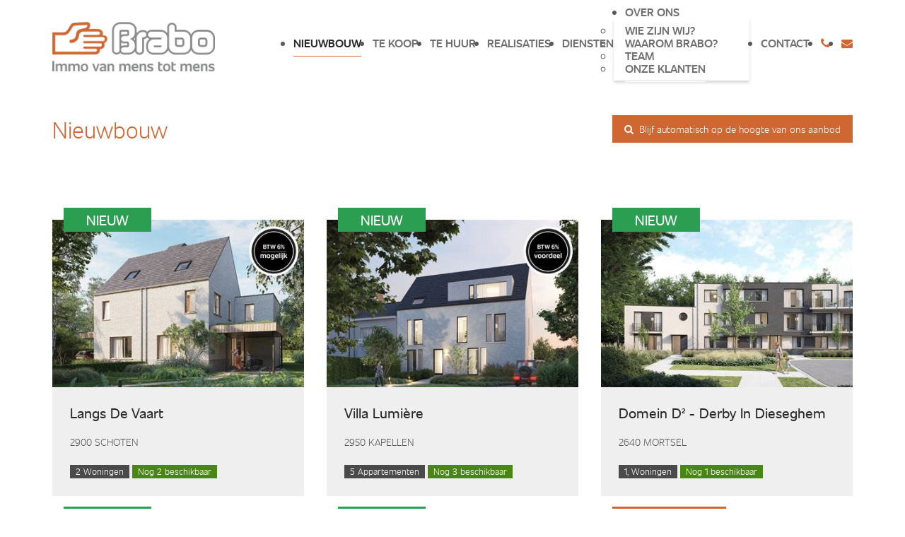

--- FILE ---
content_type: text/html; charset=utf-8
request_url: https://braboimmo.be/nl/nieuwbouw
body_size: 8501
content:

<!DOCTYPE html>
<html prefix="og: http://ogp.me/ns#" xmlns="http://www.w3.org/1999/xhtml" xml:lang="nl" lang="nl" >
<head>
<script>window.dataLayer = window.dataLayer || [];</script>
<!-- Google Tag Manager JS V.1.0.0 from Tools for Joomla -->
<script>(function(w,d,s,l,i){w[l]=w[l]||[];w[l].push({'gtm.start':
new Date().getTime(),event:'gtm.js'});var f=d.getElementsByTagName(s)[0],
j=d.createElement(s),dl=l!='dataLayer'?'&l='+l:'';j.async=true;j.src=
'//www.googletagmanager.com/gtm.js?id='+i+dl;f.parentNode.insertBefore(j,f);
})(window,document,'script','dataLayer','GTM-TNH62G2');</script>
<!-- End Google Tag Manager JS -->

  
  <link rel="apple-touch-icon" sizes="152x152" href="/favicons/apple-touch-icon.png">
<link rel="icon" type="image/png" sizes="32x32" href="/favicons/favicon-32x32.png">
<link rel="icon" type="image/png" sizes="16x16" href="/favicons/favicon-16x16.png">
<link rel="manifest" href="/favicons/site.webmanifest">
<link rel="mask-icon" href="/favicons/safari-pinned-tab.svg" color="#eb672b">
<link rel="shortcut icon" href="/favicons/favicon.ico">
<meta name="msapplication-TileColor" content="#eb672b">
<meta name="msapplication-config" content="/favicons/browserconfig.xml">
<meta name="theme-color" content="#eb672b">
  
  <link href='https://fonts.googleapis.com/css?family=Open+Sans:300,400,600' rel='stylesheet' type='text/css'>

  <!--[if IE 8]>
	
    <link rel="stylesheet" href="/templates/omnicasa/css/ie.css" />
  <![endif]-->

  <meta name="viewport" content="width=device-width, initial-scale=1.0"/>  


  <base href="https://braboimmo.be/nl/nieuwbouw" />
	<meta http-equiv="content-type" content="text/html; charset=utf-8" />
	<title>Nieuwbouw | Brabo Immo</title>
	<link href="/templates/omnicasa/favicon.ico" rel="shortcut icon" type="image/vnd.microsoft.icon" />
	<link href="/plugins/editors/jckeditor/typography/typography2.php" rel="stylesheet" type="text/css" media="null" attribs="[]" />
	<link href="https://cdnjs.cloudflare.com/ajax/libs/simple-line-icons/2.4.1/css/simple-line-icons.min.css" rel="stylesheet" type="text/css" />
	<link href="/components/com_k2/css/k2.css?v=2.8.0" rel="stylesheet" type="text/css" />
	<link href="https://braboimmo.be/components/com_properties/views/projectlist/css/style.css?v4" rel="stylesheet" type="text/css" />
	<link href="/plugins/system/slnotificationbar/assets/css/bar.css" rel="stylesheet" type="text/css" />
	<link href="/templates/omnicasa/css/bootstrap.css" rel="stylesheet" type="text/css" />
	<link href="/templates/omnicasa/css/fontawesome-icons.css" rel="stylesheet" type="text/css" />
	<link href="/templates/omnicasa/css/default.css" rel="stylesheet" type="text/css" />
	<link href="/templates/omnicasa/css/template.css" rel="stylesheet" type="text/css" />
	<link href="/templates/omnicasa/css/omnicasa.css?v10" rel="stylesheet" type="text/css" />
	<link href="/templates/omnicasa/css/responsive.css?v2" rel="stylesheet" type="text/css" />
	<link href="/templates/omnicasa/css/layout.css" rel="stylesheet" type="text/css" />
	<link href="https://braboimmo.be/modules/mod_superfish_menu/css/superfish.css" rel="stylesheet" type="text/css" />
	<style type="text/css">
.SLNotificationBar {
                    background-color: #eb672b ;
                    color:#ffffff ;
                    font-size: 12px;
                    }
                    .SLRibbon {
                     background:#eb672b ;
                    }.SLRibbon:hover {
                     background:#eb672b url(/plugins/system/slnotificationbar/assets/img/shine.png) ;
                    }.SLNotificationBar {
                        border-top:3px solid #FFF;
                        position:fixed;
	                    bottom:0;
	                    left:0;
	                    }
                        .SLRibbon {
                        position:fixed;
	                    bottom:0px;
	                    border-bottom:none;
                        }
                        .SLup{
                        bottom:-50px;
                        }
                        
	</style>
	<script src="/media/jui/js/jquery.min.js?b98d1986370039d93829ecf14f47fe1d" type="text/javascript"></script>
	<script src="/media/jui/js/jquery-noconflict.js?b98d1986370039d93829ecf14f47fe1d" type="text/javascript"></script>
	<script src="/media/jui/js/jquery-migrate.min.js?b98d1986370039d93829ecf14f47fe1d" type="text/javascript"></script>
	<script src="/media/k2/assets/js/k2.frontend.js?v=2.8.0&amp;sitepath=/" type="text/javascript"></script>
	<script src="/media/jui/js/bootstrap.min.js" type="text/javascript"></script>
	<script src="/templates/omnicasa/js/jquery.easing.1.3.js" type="text/javascript"></script>
	<script src="/templates/omnicasa/js/scripts.js" type="text/javascript"></script>
	<script src="/templates/omnicasa/js/ga_fbq_event.js" type="text/javascript"></script>
	<script src="https://braboimmo.be/modules/mod_superfish_menu/js/superfish.js?v1" type="text/javascript"></script>
	<script src="https://braboimmo.be/modules/mod_superfish_menu/js/jquery.mobilemenu.js" type="text/javascript"></script>
	<script src="https://braboimmo.be/modules/mod_superfish_menu/js/jquery.hoverIntent.js" type="text/javascript"></script>
	<script src="https://braboimmo.be/modules/mod_superfish_menu/js/sftouchscreen.js" type="text/javascript"></script>
	<script type="text/javascript">

                     var slcookie = SLgetCookie("slcookie");
                     if (slcookie == "") {
                        SLsetCookie('slcookie', 'open');
                     } 
                     function SLsetCookie(cname, cvalue) {
                        var d = new Date();
                        var exdays = 30;
                        d.setTime(d.getTime() + (exdays*24*60*60*1000));
                        var expires = "expires="+d.toUTCString();
                        document.cookie = cname + "=" + cvalue + "; " + expires+";path=/";
                    }
                    function SLgetCookie(cname) {
                        var name = cname + "=";
                        var ca = document.cookie.split(';');
                        for(var i = 0; i < ca.length; i++) {
                            var c = ca[i];
                            while (c.charAt(0) == ' ') {
                                c = c.substring(1);
                            }
                            if (c.indexOf(name) == 0) {
                                return c.substring(name.length, c.length);
                            }
                        }
                        return "";
                    }
                    jQuery(document).ready(function() {
                      jQuery('body').prepend('<div class=\"SLNotificationBar\"><span class=\"SLhelloinner\"><p class=\"SLtext\">Deze website maakt gebruik van cookies om uw surfervaring op deze website makkelijker te maken. <a href=\"/nl/cookie-policy\">Lees meer</a></p><p class=\"SLTrigger SLdownarrow\"><span class=\"SLCloseCross\">X</span></p></span></div>');
                        var getslcookie = SLgetCookie('slcookie');
                        if(getslcookie=='open'){
                            jQuery('.SLRibbon').delay(1000).fadeIn(400).addClass('SLup', 600);
                            jQuery('.SLNotificationBar').hide().delay(2500).slideDown(300);
                        }else{
                            jQuery('.SLNotificationBar').hide();
                            jQuery('.SLRibbon').delay(1000).fadeIn(400);
                        }
                        jQuery('.SLTrigger').click(function(){
                            jQuery('.SLRibbon').toggleClass('SLup', 300);
                            jQuery('.SLNotificationBar').slideToggle(400,'',function(){ 
                                var getslcookie = SLgetCookie('slcookie');
                                if(getslcookie=='open'){ 
                                    var setslcookie = 'close';
                                }else{
                                    var setslcookie = 'open';
                                }
                        SLsetCookie('slcookie', setslcookie);});
                        });
                    });jQuery.noConflict()
	</script>

    
    
  </head>

  <body class="com_properties view-projectlist task- itemid-201 body__">
<!-- Google Tag Manager iframe V.1.0.0 from Tools for Joomla -->
<noscript><iframe src='//www.googletagmanager.com/ns.html?id=GTM-TNH62G2'
height='0' width='0' style='display:none;visibility:hidden'></iframe></noscript>
<!-- End Google Tag Manager iframe -->

    <!-- Body -->
    <div id="wrapper">
      <div class="wrapper-inner">

        <!-- Top -->
        
        <!-- Header -->
        <div id="header-row">
          <div class="row-container">
            <div class="container-fluid">
              <header>
                <div class="row-fluid">
                  <!-- Logo -->
                  <div id="logo" class="span3">
                    <a href="/">
                      <img src="https://braboimmo.be/images/logo.png" alt="Brabo Immo" />
                    </a>
                  </div>
                                    <div class="moduletable navigation  span9">
<ul class="sf-menu ">

<li class="item-201 current active"><a href="/nl/nieuwbouw" >Nieuwbouw</a></li><li class="item-199"><a href="/nl/te-koop" >Te Koop</a></li><li class="item-194"><a href="/nl/te-huur" >Te Huur</a></li><li class="item-313"><a href="/nl/realisaties" >Realisaties</a></li><li class="item-173"><a href="/nl/diensten" >Diensten</a></li><li class="item-314 deeper parent"><a href="/nl/over-ons/wie-zijn-wij" >Over ons</a><ul><li class="item-315"><a href="/nl/over-ons/wie-zijn-wij" >Wie zijn wij?</a></li><li class="item-316"><a href="/nl/over-ons/waarom-brabo" >Waarom Brabo?</a></li><li class="item-317"><a href="/nl/over-ons/team" >Team</a></li><li class="item-318"><a href="/nl/over-ons/onze-klanten" >Onze klanten</a></li></ul></li><li class="item-202"><a href="/nl/contact" >Contact</a></li>	<li><a href="tel:+3232478906"><i class="icon icon-phone"></i></a></li>
	<li><a href="mailto:info@braboimmo.be"><i class="icon icon-envelope"></i></a></li>
</ul>
</div>
                </div>
                <div id="menubutton">
                <svg height="32px" id="Layer_1" style="enable-background:new 0 0 32 32;" version="1.1" viewBox="0 0 32 32" width="32px" xml:space="preserve" xmlns="http://www.w3.org/2000/svg" xmlns:xlink="http://www.w3.org/1999/xlink"><path d="M4,10h24c1.104,0,2-0.896,2-2s-0.896-2-2-2H4C2.896,6,2,6.896,2,8S2.896,10,4,10z M28,14H4c-1.104,0-2,0.896-2,2  s0.896,2,2,2h24c1.104,0,2-0.896,2-2S29.104,14,28,14z M28,22H4c-1.104,0-2,0.896-2,2s0.896,2,2,2h24c1.104,0,2-0.896,2-2  S29.104,22,28,22z"/></svg>
              </div>
              </header>
            </div>
          </div>
        </div>

        <!-- Navigation -->
        
        <!-- Showcase -->
        
        <!-- Feature -->
        

        <!-- Maintop -->
        
        <!-- Main Content row -->
        <div id="content-row">
          <div class="row-container">
            <div class="container-fluid">
              <div class="content-inner row-fluid">

                <!-- Left sidebar -->
                
              <div id="component" class="span12 ">
                <!-- Breadcrumbs -->
                
                <!-- Content-top -->
                
                <div id="system-message-container">
	</div>

                
<h1>Nieuwbouw</h1>

<div class="abovepropertylist">


<div class="mod-custom mod-custom__"  >
	<p><a class="btn btn-informed" href="/nl/hou-me-op-de-hoogte"><i class="icon icon-search"> </i> Blijf automatisch op de hoogte van ons aanbod</a>  </p></div>
</div>

<div id="ProjectListRegion">


	
<link rel="stylesheet" href="/javascripts/photoswipe/photoswipe.css"> 
<link rel="stylesheet" href="/javascripts/photoswipe/default-skin/default-skin.css"> 
<script src="/javascripts/photoswipe/photoswipe.min.js"></script> 
<script src="/javascripts/photoswipe/photoswipe-ui-default.min.js"></script> 


    <div class="projects-list">
                    <div class="list-project list-project-enabled" data-href=" /component/properties/?view=projectdetails&id=118" data-id="118">
                <div class="list-project-picture">
                    <img src="https://cdn.omnicasapictures.com/data.public/1633-20200910091919/0/017/E2639053918130079953_new118-0M.jpg?639053882130010000" />
                                            <div class="list-project-marquee list-project-marquee-1">
                            <span>Nieuw</span>
                        </div>
                                                                      
                    <div class="list-project-hover">
                                        </div>
              </div>
              <div class="list-project-info">
                <h3>
                                            <a class="list-project-link" href="/component/properties/?view=projectdetails&id=118">Langs de vaart</a>
                                        </h3>
                <p>2900 SCHOTEN</p>
                <div class="list-project-info-available">
                                            <span>2 Woningen</span> 
                                                <span>Nog 2 beschikbaar</span>
                        
                </div>
            </div>
        </div>
                    <div class="list-project list-project-enabled" data-href=" /component/properties/?view=projectdetails&id=117" data-id="117">
                <div class="list-project-picture">
                    <img src="https://cdn.omnicasapictures.com/data.public/1633-20200910091919/0/017/E1639005307297161694_new117-0M.jpg?639005271311570000" />
                                            <div class="list-project-marquee list-project-marquee-1">
                            <span>Nieuw</span>
                        </div>
                                                                      
                    <div class="list-project-hover">
                                        </div>
              </div>
              <div class="list-project-info">
                <h3>
                                            <a class="list-project-link" href="/component/properties/?view=projectdetails&id=117">Villa lumière</a>
                                        </h3>
                <p>2950 KAPELLEN</p>
                <div class="list-project-info-available">
                                            <span>5 Appartementen</span> 
                                                <span>Nog 3 beschikbaar</span>
                        
                </div>
            </div>
        </div>
                    <div class="list-project list-project-enabled" data-href=" /component/properties/?view=projectdetails&id=114" data-id="114">
                <div class="list-project-picture">
                    <img src="https://cdn.omnicasapictures.com/data.public/1633-20200910091919/0/015/E2638815437600743767_new114-0M.jpg?638815365600690000" />
                                            <div class="list-project-marquee list-project-marquee-1">
                            <span>Nieuw</span>
                        </div>
                                                                      
                    <div class="list-project-hover">
                                        </div>
              </div>
              <div class="list-project-info">
                <h3>
                                            <a class="list-project-link" href="/component/properties/?view=projectdetails&id=114">Domein d² - derby in dieseghem</a>
                                        </h3>
                <p>2640 MORTSEL</p>
                <div class="list-project-info-available">
                                            <span>1, Woningen</span> 
                                                <span>Nog 1 beschikbaar</span>
                        
                </div>
            </div>
        </div>
                    <div class="list-project list-project-enabled" data-href=" /component/properties/?view=projectdetails&id=113" data-id="113">
                <div class="list-project-picture">
                    <img src="https://cdn.omnicasapictures.com/data.public/1633-20200910091919/0/015/E3638772862109257334_new113-0M.jpg?638942154325560000" />
                                            <div class="list-project-marquee list-project-marquee-1">
                            <span>Nieuw</span>
                        </div>
                                                                      
                    <div class="list-project-hover">
                                        </div>
              </div>
              <div class="list-project-info">
                <h3>
                                            <a class="list-project-link" href="/component/properties/?view=projectdetails&id=113">Domein op hoop van zegen</a>
                                        </h3>
                <p>2930 BRASSCHAAT</p>
                <div class="list-project-info-available">
                                            <span>5 Woningen</span> 
                                                <span>Nog 1 beschikbaar</span>
                        
                </div>
            </div>
        </div>
                    <div class="list-project list-project-enabled" data-href=" /component/properties/?view=projectdetails&id=95" data-id="95">
                <div class="list-project-picture">
                    <img src="https://cdn.omnicasapictures.com/data.public/1633-20200910091919/0/011/E2638222594353892734_new95-0M.jpg?639053792775920000" />
                                            <div class="list-project-marquee list-project-marquee-1">
                            <span>Nieuw</span>
                        </div>
                                                                      
                    <div class="list-project-hover">
                                        </div>
              </div>
              <div class="list-project-info">
                <h3>
                                            <a class="list-project-link" href="/component/properties/?view=projectdetails&id=95">Residentie blflr</a>
                                        </h3>
                <p>2950 KAPELLEN</p>
                <div class="list-project-info-available">
                                            <span>15 Appartementen</span> 
                                                <span>Nog 1 beschikbaar</span>
                        
                </div>
            </div>
        </div>
                    <div class="list-project list-project-disabled" data-href=" " data-id="93">
                <div class="list-project-picture">
                    <img src="https://cdn.omnicasapictures.com/data.public/1633-20200910091919/0/010/E2638180220245897065_new93-0M.jpg?638723731156150000" />
                                            <div class="list-project-marquee list-project-marquee-6">
                            <span>Verkocht</span>
                        </div>
                                                                      
                    <div class="list-project-hover">
                                        </div>
              </div>
              <div class="list-project-info">
                <h3>
                                            Domein karaat il                                        </h3>
                <p>2560 NIJLEN</p>
                <div class="list-project-info-available">
                    
                </div>
            </div>
        </div>
                    <div class="list-project list-project-enabled" data-href=" /component/properties/?view=projectdetails&id=82" data-id="82">
                <div class="list-project-picture">
                    <img src="https://cdn.omnicasapictures.com/data.public/1633-20200910091919/0/009/E3638138691536240614_new82-0M.jpg?638945105820020000" />
                                            <div class="list-project-marquee list-project-marquee-19">
                            <span>Coming soon</span>
                        </div>
                                                                      
                    <div class="list-project-hover">
                                        </div>
              </div>
              <div class="list-project-info">
                <h3>
                                            <a class="list-project-link" href="/component/properties/?view=projectdetails&id=82">Project - b</a>
                                        </h3>
                <p>2560 NIJLEN</p>
                <div class="list-project-info-available">
                    
                </div>
            </div>
        </div>
                    <div class="list-project list-project-enabled" data-href=" /component/properties/?view=projectdetails&id=115" data-id="115">
                <div class="list-project-picture">
                    <img src="https://cdn.omnicasapictures.com/data.public/1633-20200910091919/0/015/E1638856679227365067_new115-0M.jpg?638856607227310000" />
                                            <div class="list-project-marquee list-project-marquee-19">
                            <span>Coming soon</span>
                        </div>
                                                                      
                    <div class="list-project-hover">
                                        </div>
              </div>
              <div class="list-project-info">
                <h3>
                                            <a class="list-project-link" href="/component/properties/?view=projectdetails&id=115">Woning - b</a>
                                        </h3>
                <p>2180 EKEREN</p>
                <div class="list-project-info-available">
                    
                </div>
            </div>
        </div>
                    <div class="list-project list-project-enabled" data-href=" /component/properties/?view=projectdetails&id=91" data-id="91">
                <div class="list-project-picture">
                    <img src="https://cdn.omnicasapictures.com/data.public/1633-20200910091919/0/009/E1638143990951631000_new91-0M.jpg?638573157865570000" />
                                            <div class="list-project-marquee list-project-marquee-19">
                            <span>Coming soon</span>
                        </div>
                                                                      
                    <div class="list-project-hover">
                                        </div>
              </div>
              <div class="list-project-info">
                <h3>
                                            <a class="list-project-link" href="/component/properties/?view=projectdetails&id=91">Project - r</a>
                                        </h3>
                <p>2880 BORNEM</p>
                <div class="list-project-info-available">
                    
                </div>
            </div>
        </div>
                    <div class="list-project list-project-disabled" data-href=" " data-id="85">
                <div class="list-project-picture">
                    <img src="https://cdn.omnicasapictures.com/data.public/1633-20200910091919/0/009/E3638138697849291071_new85-0M.jpg?638445567317830000" />
                                            <div class="list-project-marquee list-project-marquee-6">
                            <span>Verkocht</span>
                        </div>
                                                                      
                    <div class="list-project-hover">
                                        </div>
              </div>
              <div class="list-project-info">
                <h3>
                                            Woning - klein heiken 73                                        </h3>
                <p>2180 EKEREN</p>
                <div class="list-project-info-available">
                    
                </div>
            </div>
        </div>
                    <div class="list-project list-project-enabled" data-href=" /component/properties/?view=projectdetails&id=78" data-id="78">
                <div class="list-project-picture">
                    <img src="https://cdn.omnicasapictures.com/data.public/1633-20200910091919/0/007/E3637793257228241100_new78-0M.jpg?637793316270400000" />
                                            <div class="list-project-marquee list-project-marquee-19">
                            <span>Coming soon</span>
                        </div>
                                                                      
                    <div class="list-project-hover">
                                        </div>
              </div>
              <div class="list-project-info">
                <h3>
                                            <a class="list-project-link" href="/component/properties/?view=projectdetails&id=78">Project - d</a>
                                        </h3>
                <p>2230 HERSELT</p>
                <div class="list-project-info-available">
                    
                </div>
            </div>
        </div>
                    <div class="list-project list-project-disabled" data-href=" " data-id="80">
                <div class="list-project-picture">
                    <img src="https://cdn.omnicasapictures.com/data.public/1633-20200910091919/0/009/E1638113835312277035_new80-0M.jpg?638448104469280000" />
                                            <div class="list-project-marquee list-project-marquee-6">
                            <span>Verkocht</span>
                        </div>
                                                                      
                    <div class="list-project-hover">
                                        </div>
              </div>
              <div class="list-project-info">
                <h3>
                                            Residentie alfons jeurissen                                        </h3>
                <p>2180 EKEREN</p>
                <div class="list-project-info-available">
                    
                </div>
            </div>
        </div>
                    <div class="list-project list-project-disabled" data-href=" " data-id="65">
                <div class="list-project-picture">
                    <img src="https://cdn.omnicasapictures.com/data.public/1633-20200910091919/0/004/E1637556565355772025_new65-0M.jpg?638354789224610000" />
                                            <div class="list-project-marquee list-project-marquee-6">
                            <span>Verkocht</span>
                        </div>
                                                                      
                    <div class="list-project-hover">
                                        </div>
              </div>
              <div class="list-project-info">
                <h3>
                                            Woonerf domein karaat                                         </h3>
                <p>2560 NIJLEN</p>
                <div class="list-project-info-available">
                    
                </div>
            </div>
        </div>
                    <div class="list-project list-project-disabled" data-href=" " data-id="71">
                <div class="list-project-picture">
                    <img src="https://cdn.omnicasapictures.com/data.public/1633-20200910091919/0/005/E2637638445002010420_new71-0M.jpg?638077500779020000" />
                                            <div class="list-project-marquee list-project-marquee-6">
                            <span>Verkocht</span>
                        </div>
                                                                      
                    <div class="list-project-hover">
                                        </div>
              </div>
              <div class="list-project-info">
                <h3>
                                            Residentie de zavel                                        </h3>
                <p>2880 BORNEM</p>
                <div class="list-project-info-available">
                    
                </div>
            </div>
        </div>
                    <div class="list-project list-project-disabled" data-href=" " data-id="54">
                <div class="list-project-picture">
                    <img src="https://cdn.omnicasapictures.com/data.public/1633-20200910091919/0/002/E3637469106557587408_new54-0M.jpg?637469070557550000" />
                                            <div class="list-project-marquee list-project-marquee-6">
                            <span>Verkocht</span>
                        </div>
                                                                      
                    <div class="list-project-hover">
                                        </div>
              </div>
              <div class="list-project-info">
                <h3>
                                            Residentie de bron                                        </h3>
                <p>2880 BORNEM</p>
                <div class="list-project-info-available">
                    
                </div>
            </div>
        </div>
        
</div>
<!-- Root element of PhotoSwipe. Must have class pswp. -->
<div class="pswp" tabindex="-1" role="dialog" aria-hidden="true">

    <!-- Background of PhotoSwipe. 
       It's a separate element as animating opacity is faster than rgba(). -->
       <div class="pswp__bg"></div>

       <!-- Slides wrapper with overflow:hidden. -->
       <div class="pswp__scroll-wrap">

        <!-- Container that holds slides. 
            PhotoSwipe keeps only 3 of them in the DOM to save memory.
            Don't modify these 3 pswp__item elements, data is added later on. -->
            <div class="pswp__container">
                <div class="pswp__item"></div>
                <div class="pswp__item"></div>
                <div class="pswp__item"></div>
            </div>

            <!-- Default (PhotoSwipeUI_Default) interface on top of sliding area. Can be changed. -->
            <div class="pswp__ui pswp__ui--hidden">

                <div class="pswp__top-bar">

                    <!--  Controls are self-explanatory. Order can be changed. -->

                    <div class="pswp__counter"></div>

                    <button class="pswp__button pswp__button--close" title="Close (Esc)"></button>

                    <button class="pswp__button pswp__button--share" title="Share"></button>

                    <button class="pswp__button pswp__button--fs" title="Toggle fullscreen"></button>

                    <button class="pswp__button pswp__button--zoom" title="Zoom in/out"></button>

                    <!-- Preloader demo https://codepen.io/dimsemenov/pen/yyBWoR -->
                    <!-- element will get class pswp__preloader--active when preloader is running -->
                    <div class="pswp__preloader">
                        <div class="pswp__preloader__icn">
                          <div class="pswp__preloader__cut">
                            <div class="pswp__preloader__donut"></div>
                        </div>
                    </div>
                </div>
            </div>

            <div class="pswp__share-modal pswp__share-modal--hidden pswp__single-tap">
                <div class="pswp__share-tooltip"></div> 
            </div>

            <button class="pswp__button pswp__button--arrow--left" title="Previous (arrow left)">
            </button>

            <button class="pswp__button pswp__button--arrow--right" title="Next (arrow right)">
            </button>

            <div class="pswp__caption">
                <div class="pswp__caption__center"></div>
            </div>

        </div>

    </div>

</div>
<script type="text/javascript">
    jQuery(document).ready(function(){

        jQuery('.list-project-enabled').each(function(){
            var href = jQuery(this).data('href');
            jQuery(this).click(function(){
                window.location.href = href;
                return false;
            });
        }); 
        jQuery('.list-project-disabled').each(function(){
            jQuery(this).click(function(){
                initPhotoslider(jQuery(this).data('id'));
            });
        });
    });

    function initPhotoslider(id){
        // get images
        var items = [];
        jQuery.get('/component/properties?task=getimagesproject&id='+id,function(data){
            var arrData = jQuery.parseJSON(data);
            
            jQuery.each(arrData,function(index,value){
                
                var item = {};
                item.src = value.Url;
                item.w = value.Width;
                item.h = value.Height;
                items.push(item);
            });
            pswpElement = document.querySelectorAll('.pswp')[0];
            
            var options = {
                index: 0 
            };
            var gallery = new PhotoSwipe( pswpElement, PhotoSwipeUI_Default, items, options);
            gallery.init();
        });
        
    }
</script>
<div class="paging">    
    <div class="pages fright pagination"></div>     
    <div class="title fleft"></div>    
    <div class="clear"></div>
</div>    
</div>

<script>
	jQuery(document).ready( function () {

		// Google analytics
		OmniAnalytic.gaEvent('event', 'List projects', 'View content', '118, 117, 114, 113, 95, 93, 82, 115, 91, 85, 78, 80, 65, 71, 54');
		
		// Facebook pixel
		var optionsFbq = {
			content_name: 'List projects',
			content_ids: ['118','117','114','113','95','93','82','115','91','85','78','80','65','71','54'],
			content_type: 'Project'
		};
		OmniAnalytic.fbqEvent('ViewContent', optionsFbq);
	});
</script>

                <!-- Content-bottom -->
                              </div>

              <!-- Right sidebar -->
                        </div>
        </div>
      </div>
    </div>

    <!-- Mainbottom -->
    
    <!-- Bottom -->
          <div id="bottom-row">
      	<div id="bottom-row-in">
          <div class="row-container">
            <div class="container-fluid">
              <div id="bottom" class="row-fluid">
                <div class="moduletable market  span6"><h3 class="moduleTitle ">Brabo Immo. Van mens tot mens</h3>

<div class="mod-custom mod-custom__market"  >
	<p>Vastgoed kopen om zelf in te wonen of om in te investeren, dat doe je niet elke dag. <br /> Wij behandelen je correct en met respect en begeleiden je transparant doorheen een zorgeloos traject.</p>
<p>Duidelijk. Persoonlijk. Menselijk.</p></div>
</div><div class="moduletable whyus  span3"><h3 class="moduleTitle ">We zijn er voor je</h3>

<div class="mod-custom mod-custom__whyus"  >
	<p>Vlaamsekaai 90, 2000 Antwerpen<br /> <a href="tel:+3232478906">+32 (0)3/247.89.06</a><br /> <a href="mailto:info@braboimmo.be">info@braboimmo.be</a></p>
<p><a style="font-size: 2rem;" href="https://www.facebook.com/BRABO-NV-243357315860283" target="_blank" rel="noopener noreferrer"><i class="icon icon-facebook-square" style="color: #3b5998;"> </i></a><a style="font-size: 2rem;" href="https://www.instagram.com/brabo_projectontwikkeling_immo/?hl=nl" target="_blank" rel="noopener noreferrer"><i class="icon icon-instagram" style="background: radial-gradient(circle at 30% 107%, #fdf497 0%, #fdf497 5%, #fd5949 45%, #d6249f 60%, #285AEB 90%); -webkit-background-clip: text; background-clip: text; -webkit-text-fill-color: transparent;"> </i></a></p></div>
</div><div class="moduletable   span3"><h3 class="moduleTitle ">Altijd mee?</h3>

<div class="mod-custom mod-custom__"  >
	<p>Schrijf je in op onze nieuwsbrief.</p>
<form action="/nl/hou-me-op-de-hoogte" method="GET"><input name="email" type="email" placeholder="E-mailadres" /></form></div>
</div>
              </div>
            </div>
          </div>
        </div>
      </div>
        <div id="push"></div>
  </div>
</div>

<div id="footer-wrapper">
  <div class="footer-wrapper-inner">
    <!-- Footer -->
    
    <!-- Copyright -->
          <div id="copyright-row">
        <div class="row-container">
          <div class="container-fluid">
            <div id="copyright" class="row-fluid">
              <div class="moduletable   span6">

<div class="mod-custom mod-custom__"  >
	<p><a href="/nl/privacy-statement">Privacy</a> / <a href="/nl/cookie-policy">Cookiemeldingen</a></p></div>
</div><div class="moduletable   span6">

<div class="mod-custom mod-custom__"  >
	<p><a href="https://www.cib.be/" target="_blank" rel="noopener noreferrer"><img style="float: right;" src="/images/cib.png" /></a><a href="https://www.biv.be/" target="_blank" rel="noopener noreferrer"><img style="float: right; margin-right: 10px;" src="/images/services/ipi.png" /></a></p></div>
</div>

            </div>
          </div>
        </div>
      </div>
      </div>
</div>

  <div id="back-top">
    <a href="#"><span class="icon icon-arrow-circle-up"></span> </a>
  </div>






<script
  src="https://omnicasa-telemetry.vercel.app/telemetry/form-telemetry.v1.js"
  data-api-url="https://omnicasa-telemetry.vercel.app/api/events"
  data-api-key="UQwGF7HZDoeRE7pU0risbXd2AAuJoJTA"
  data-site-id="braboimmo.omnicasaweb.com"
  data-track-all-forms="true"
></script>
</body>
</html>


--- FILE ---
content_type: text/css
request_url: https://braboimmo.be/components/com_properties/views/projectlist/css/style.css?v4
body_size: 950
content:
.projects-list
{
	display: -webkit-box;      
	display: -moz-box;       
	display: -ms-flexbox;     
	display: -webkit-flex;   
	display: flex;  
	margin: 0 -1rem; 
	flex-wrap: wrap;
}

.projects-list > div
{
	width: 33.33%;
	padding: 0 1rem;
	margin-bottom: 2rem;
	box-sizing: border-box;
	display: -webkit-box;      
	display: -moz-box;       
	display: -ms-flexbox;     
	display: -webkit-flex;   
	flex-direction: column;
}


.list-project 
{
	cursor: pointer;
}

.list-project-picture
{
	width: 100%;
	position: relative;
}

.list-project-picture:after
{
	padding-top: 66.66%;
	content:'';
	display: block;
}

.list-project-hover
{
	opacity: 0;
	visibility: hidden;
	display: -webkit-box;      
	display: -moz-box;       
	display: -ms-flexbox;     
	display: -webkit-flex;   
	display: flex;  
	color: #5A5A5A;
	background-color: rgba(255,255,255,0.8);
	position: absolute;
	left: 0;
	bottom:0;
	right: 0;
	top: 0;
	justify-content: center;
	align-items: center;
	font-weight: 400;
}

.list-project-hover > span
{
	display: block;
	text-transform: uppercase;
	font-size: 1.25rem;
}

.list-project:hover .list-project-hover
{
	opacity: 1;
	visibility: visible;
	
}

.list-project-picture img
{
	position: absolute;
	left:0;
	top:0;
	width: 100%;
	height: 100%;
	object-fit: cover;
}

.list-project-picture .list-project-marquee
{
	position: absolute;
	left: 1rem;
	background-color: #d06733;
	font-weight: 400;
	font-size: 1.25rem;
	top: 0;
	-webkit-transform: translateY(-50%);
  -moz-transform:    translateY(-50%);
  -ms-transform:     translateY(-50%);
  -o-transform:      translateY(-50%);
  transform:         translateY(-50%);
  padding: 0.5rem 2rem;
  text-transform: uppercase;
  color: #fff;
  z-index: 2;
}

.list-project-picture .list-project-marquee-1
{
	background-color: #2C9E52;
}

.list-project-picture .list-project-marquee-19
{
	background-color: #00a6de;
}

.list-project-picture .list-project-price 
{
	position: absolute;
	left: 1rem;
	bottom: 0;
	background-color: #d06733;
	padding: 0.25rem 0.5rem;
	font-size: 0.8rem;
	color: #fff;
	z-index: 2;
	font-weight: 400;
}

.list-project-info
{
	background-color: #EFEFEF;
	padding: 25px;
	font-weight: 300;
	flex: 1;
}

.list-project-info h3 
{
	color: #5A5A5A;
	text-transform:capitalize ;
	font-weight: 400;
}

.list-project-info-available span
{
	background-color: #4A4A4A;
	color: #fff;
	font-size: 0.8rem;
	padding: 0.2rem 0.5rem;
	display: inline-block;
	margin-top: 0.5rem;
	line-height:0.8rem;
}

.list-project-info-available span:last-child
{
	background-color: #498615;
}

.list-project-link 
{
}

.projects-all-button 
{
	background-color: #d06733;
	color: #fff;
	font-size: 1.25rem;
	text-align: left;
	padding: 0.5rem 1rem;
	display: block;
	margin-top: 1rem;
	font-weight: 300;
}

.list-project-disabled .list-project-hover
{
	opacity: 1;
	visibility: visible;
	background-color: rgba(255,255,255,0.6);
}


--- FILE ---
content_type: text/css
request_url: https://braboimmo.be/plugins/system/slnotificationbar/assets/css/bar.css
body_size: 652
content:
/* =============================================================================
   SLNotificationBar Plugin Styles
   ========================================================================== */

   .SLNotificationBar {
    background:url(../img/shine.png) repeat-x;
    background-position:top;
    padding:5px 0px;
    margin: 0px;
    z-index: 1000;
    width: 100%;


}
.SLNotificationBar p.SLtext{margin: 0px;  width: 90%;max-width: 90%;}
.SLNotificationBar img {
    border: 0 none;
    vertical-align: middle;
}

.SLNotificationBar .SLhelloinner {
    display:block;
    width:100%;
    margin:0 auto;
}
.SLNotificationBar .SLtext {
    padding:7px 0;
    font-weight:900;
    text-align:center;
}

.SLNotificationBar .SLtext a {
    font-weight:500;
    color:#fff;
    cursor: pointer;
    text-decoration: underline;
}

.SLRibbon {
    padding:3px;
    display:none;
    border:3px solid #FFF;
    box-shadow:0 2px 5px #777;
    color:#FFF;
    right:40px;
    cursor:pointer;
    border-radius:0 0 3px 3px;
}

.SLdownarrow {
    position:absolute;
    right:55px;
    top:3px;
    line-height: 1.7em !important;
    margin: 8px 0px !important;
}
.SLdownarrow p {

}

.SLRibbon:hover {
    background:#DF5A02 url(../img/shine.png);
    cursor:pointer;
}

.SLarrow {
    cursor:pointer;
}

@media only screen and (max-width: 800px) {
    .SLdownarrow{right: 12px;}
    .SLRibbon{right: 12px;}

}

.SLCloseCross
{
    font-weight: 500;
    font-size: 16px;
    cursor: pointer;
}

--- FILE ---
content_type: text/css
request_url: https://braboimmo.be/templates/omnicasa/css/omnicasa.css?v10
body_size: 5193
content:
@font-face {
	font-family: unitext;
	src: url('../fonts/Unitext-Regular/font.woff') format('woff');
	font-weight: 400;
}
@font-face {
	font-family: unitext;
	src: url('../fonts/Unitext-Semibold/font.woff') format('woff');
	font-weight: 500;
}
@font-face {
	font-family: unitext;
	src: url('../fonts/Unitext-Light/font.woff') format('woff');
	font-weight: 300;
}

body 
{
	font-family: unitext;
	font-size: 14px;
	color: #5A5A5A;
	font-weight: 300;
}
h1, h2, h3, h4, h5, h6 {font-family: unitext, sans-serif;color: #5A5A5A;}

input, button, select, textarea
{
	font-family: unitext, sans-serif;
}

h1 
{
	color: #d06733;
	font-weight: 300;
	text-transform: none;
	margin-bottom: 2rem;
	padding:0;
	font-size: 2rem;
}



h2 {
	font-weight: 300;
	text-transform: none;
	margin: 2rem 0;
	line-height: 150%
}

h3 {
	font-weight: 400;
}

small, #content-row p small {
	font-size: 0.75rem;
	line-height: 125%;
}

/************************************* Header ***********************************/
#header-row {background: #FFF;height: auto;}

#header-row header > .row-fluid 
{
	display: -webkit-box;      /* OLD - iOS 6-, Safari 3.1-6 */
	display: -moz-box;         /* OLD - Firefox 19- (buggy but mostly works) */
	display: -ms-flexbox;      /* TWEENER - IE 10 */
	display: -webkit-flex;     /* NEW - Chrome */
	display: flex;             /* NEW, Spec - Opera 12.1, Firefox 20+ */
	align-items: center;
	justify-content: space-between;
}

#header-row header .navigation
{
	min-height: 0;
}

#header-row header .navigation .sf-menu
{
	display: -webkit-box;      /* OLD - iOS 6-, Safari 3.1-6 */
	display: -moz-box;         /* OLD - Firefox 19- (buggy but mostly works) */
	display: -ms-flexbox;      /* TWEENER - IE 10 */
	display: -webkit-flex;     /* NEW - Chrome */
	display: flex;             /* NEW, Spec - Opera 12.1, Firefox 20+ */
	align-items: center;
	justify-content: flex-end;
}

#header-row header .navigation .sf-menu li
{
	float: none;
	font-size: 16px;
	margin-left: 1rem;
	text-transform: uppercase;
	font-weight: 500;
	
	padding: 0.5rem 0;
	box-sizing: border-box;
}

#header-row header .navigation .sf-menu li a
{
	padding: 0.5rem 0;
	border-bottom: 1px solid #fff;
	color: #707070;
}

#header-row header .navigation ul > li:hover > a,
#header-row header .navigation ul > li.active > a
{
	border-bottom: 1px solid #d06733;
	color: #2a2a2a;
}

.navigation ul.sf-menu > li > a, .navigation ul.sf-menu > li > span{color: #707070;}

#header-row header .navigation .sub-menu,
#header-row header .navigation .sf-menu ul
{
	background-color: #fff;
	box-shadow: 0px 3px 4px #00000029;
	margin-left: -1rem;
}

#header-row header .navigation .sub-menu li
{
	display: inline-block;
	width: auto;

}

#header-row header .navigation .sf-menu li ul
{
	padding: 0.5rem 0;
	width: 12rem;
}

#header-row header .navigation .sf-menu li ul li
{
	padding: 0 1rem;
	margin-left: 0;

}

#header-row .row-container #logo 
{
	position: relative;
	height: 110px;
	padding: 20px 0;
}

#header-row .row-container #logo a {
	display: block;
	width: 100%;
	height: 100%;
}

#header-row .row-container #logo img
{
	height: 100%;
	width: auto;
}

#camera-slideshow
{
	height: calc(80vh - 100px) !important;
}

#bottom {

	border-top: 1px solid #EFEFEF;
	padding-top: 2rem;

}

#bottom h3 {
	font-weight: 300;
}

#bottom p {
	font-weight: 300;
	line-height: 150%;
}


/************************************* Footer ***********************************/
#copyright 
{
	margin-top: 2rem;
	padding-top: 2rem;
	padding-bottom: 2rem;
	border-top: 1px solid #EFEFEF;
}

#copyright
{
	line-height: 50px;
}

#copyright img
{
	height: 40px;
}

/************************************** Icons *************************************/
[class^="icon-"]{color: #d06733;}
a .icon, a.icon{color: #d06733;}
a.btn .icon, .btn a .icon{color:white;}
a .icon:hover, a.icon:hover{color: #A2A2A2;}

/**Contact page**/
.contact_details .icons-marker {color: #d06733;}
/**Property list**/
#PropertyListRegion .property-list .icons{}

/**************************************Buttons*********************************/
.btn,.btn-primary,.btn-info{
	background: #d06733;
}
.btn,.btn >a,.btn-primary,.btn-info{color: #FFF;}
.btn:hover, .btn-primary:hover, .btn-info:hover , .btn:hover >a, a.btn:hover .icon, .btn:hover a .icon{background: #d06733;color:#fff;}

/*********************************Property list**********************************/


/*********************************Pagination**********************************/
.pagination a{color:#5a5a5a;background: #EFEFEF;}
.pagination .disabled a, .pagination .disabled a:hover, .pagination a:hover{color: #FFF;background: #5A5A5A;}
.dropdown-menu li > a:hover, .dropdown-menu .active > a, .dropdown-menu li > a:hover {background: #d06733 !important;color: #fff !important;}
.sort .btn-group.open .btn.dropdown-toggle{	background: #d06733;}

/*********************************Owner login**********************************/
#OwnerLoginRegion #MenuPeriod, #OwnerLoginRegion #PropertyContainer {background: #fff;}
#OwnerLoginRegion #PropertyContainer .tab-container table th, #OwnerLoginRegion #PropertyContainer .block-stat .title{	background: #d06733;	color: white;}
#OwnerLoginRegion #MenuPeriod .period .time .anchor{background: #fff;}
#OwnerLoginRegion #MenuPeriod .period .time:hover .anchor, #OwnerLoginRegion #MenuPeriod .period .selected .anchor {background: #000;}
#OwnerLoginRegion #MenuPeriod .period .selected label, #OwnerLoginRegion #MenuPeriod .period .time:hover label {color: #000;}
#OwnerLoginRegion #PropertyContainer .tab-container table tr.row0 {	background: white;}
#OwnerLoginRegion #PropertyContainer .tab-container table tr.row1 {}
#OwnerLoginRegion #histories, #OwnerLoginRegion #MenuPeriod{background: #d06733;padding: 10px;}
#user .user-info .icon {color: #d06733;}
#graph{color: #d06733;}
.bar {fill: #d06733;}
/*********************************Camera caption**********************************/
#showcase-row .camera_caption > div p {	font-size: 25px;color: #d06733;}

/*********************************Blog**********************************/
.itemContainer h3 a, .tagItemHeader h3 a, .genericItemHeader h3 a{color: #d06733;}
#k2Container .componentheading {color: #d06733;}
.itemDateCreated, .tagItemDateCreated, .genericItemDateCreated{color: #d06733;}
#back a,.k2ReadMore{color: #d06733 !important; }

/*********************************Construction**********************************/

#ProjectRegion .group-container .group .caption,
#ProjectRegion .header,
#ProjectRegion #PriceList .constuctions li a:hover,
#ProjectRegion #PriceList .constuctions li a.active{
	color:#d06733;
}


/******************************** Property list ********************************/
@media (max-width: 550px) {
	#PropertyListRegion .property-list .property .pic.fixed, #PropertyListRegion .property-list .property .pic {height: 200px;}
	#PropertyListRegion .property-list {max-width: 300px;margin: auto;}
}

/******************************** Newest Object ********************************/
@media (max-width: 767px) {
	.properties-newest .span3.item {
		width: 48%;
		float: left;
		margin: 1%;
	}
	.properties-newest .item .item-img img {
		max-height: 200px;
	}
}

@media (max-width: 550px) {
	.properties-newest .box {
		max-width:300px;
		margin: auto;
	} 
	.properties-newest .moduleTitle  {
		text-align: center;
	}
	.properties-newest .span3.item {
		width:100%;
		float: none;
		margin: 0;
		margin-bottom: 45px;
	}
}

a.button-hide {
	display: none !important;
}

a[class^=addthis_] span {display: none !important;}

.page-category.page-category__services #system-readmore,
.page-category.page-category__services #system-readmore ~ *,
.page-item.page-item__services #system-readmore {
	display: none;
}


#copyright-row .row-container .mod-footer a {
	color: #FFFFFF;
}

#push, #footer-wrapper {
	height: 82px;
}

#wrapper {
	margin: 0 auto -82px;
}
#recaptcha .grecaptcha-badge {
	position: static !important;
}

#maintop > div 
{
	border-bottom: 1px solid #EFEFEF;
	padding-bottom: 2rem;
	margin-bottom: 2rem;
}
#maintop > div:last-child
{
	border-bottom: none;
}

.body__home #content-row
{
	display: none;
}

.abovepropertylist
{
	font-size: 1.25rem;
	margin-bottom: 2rem;
}

.projects-all-button 
{
	background-color: #d06733;
	color: #fff;
	font-size: 1.25rem;
	text-align: left;
	padding: 0.75rem 1rem;
	display: block;
	margin-top: 1rem;
	font-weight: 300;
	cursor: pointer;
}

.projects-all-button:hover
{
	color: #fff;
	background-color: #F07B45;
}

.view-detail .projects-all-button {
	text-align: center;
}

.projects-all-button img
{
	height: 0.8rem;
}

.flex-2
{
	display: -webkit-box;      /* OLD - iOS 6-, Safari 3.1-6 */
	display: -moz-box;         /* OLD - Firefox 19- (buggy but mostly works) */
	display: -ms-flexbox;      /* TWEENER - IE 10 */
	display: -webkit-flex;     /* NEW - Chrome */
	display: flex;             /* NEW, Spec - Opera 12.1, Firefox 20+ */
	justify-content: space-between;
	flex-wrap: wrap;
}

.flex-2 > div
{
	width: 48.5%;
}

.project-flex, .flex-3
{
	display: -webkit-box;      /* OLD - iOS 6-, Safari 3.1-6 */
	display: -moz-box;         /* OLD - Firefox 19- (buggy but mostly works) */
	display: -ms-flexbox;      /* TWEENER - IE 10 */
	display: -webkit-flex;     /* NEW - Chrome */
	display: flex;             /* NEW, Spec - Opera 12.1, Firefox 20+ */
	margin-top: 2rem;
	justify-content: space-between;
	align-items: center;
	background-color: #FAFAFA;
}

.flex-3
{
	flex-wrap: wrap;
}

.flex-3 > div
{
	width: 32%;
	margin-bottom: 1rem;
}

.project-flex > div:first-child
{
	width: 35%;
	align-self: stretch;
}

.project-flex > div:first-child img
{
	height: 100%;
	width: 100%;
	object-fit: cover;
}

.project-flex > div:nth-child(2)
{
	width: 60%;
	padding: 1rem 0;
}

.project-flex h3
{
	line-height: 150%;
}

.flex-proj-2
{
	display: -webkit-box;      /* OLD - iOS 6-, Safari 3.1-6 */
	display: -moz-box;         /* OLD - Firefox 19- (buggy but mostly works) */
	display: -ms-flexbox;      /* TWEENER - IE 10 */
	display: -webkit-flex;     /* NEW - Chrome */
	display: flex;             /* NEW, Spec - Opera 12.1, Firefox 20+ */
	margin-top: 2rem;
	justify-content: space-between;
	align-items: center;
	flex-wrap: wrap;
}

.flex-proj-2.flex-stretch
{
	align-items: stretch;
}

.flex-proj-2.flex-start
{
	align-items: flex-start;
}



.flex-proj-2 > div
{
	width: 47.5%;
}

@media (max-width: 767px)
{
	.project-flex
	{
		display: block;
		text-align: center;
	}

	.flex-proj-2
	{
		display: block;
	}

	.project-flex > div:first-child, .project-flex > div:nth-child(2), .flex-proj-2 > div
	{
		width: 100%;
		margin-bottom: 1rem;
	}

	.project-flex .desc
	{
		display: none;
	}

	.flex-3 > div
	{
		width: 100%;
		margin-bottom: 2rem;
	}

}

.project_banner 
{
	width: 100%;
	height: 200px;
	position: relative;
	margin-bottom: 25px;
}

.project_banner img
{
	height: 100%;
	width: 100%;
	object-fit: cover;
}


.project_banner:after
{
	content:'';
	display: block;
	position: absolute;
	left: 0;
	top: 0;
	right: 0;
	bottom: 0;
	z-index: 1;
	background: rgba(0,0,0,0.4);
}


.project_banner .proj-home__name
{
	position: absolute;
	left: 2rem;
	bottom: 2rem;
	z-index: 2;
	margin: 0;
}

.project_banner .proj-home__name h1
{
	color: #fff;
	font-weight: 300;
}

#proj-home p span,
#proj-home li span
{
	font-family: Arial, sans-serif !important;
	color: #808080 !important;
	line-height: 150%;
}


.swiper-slide:after {
	content: '';
	display: block;
	padding-top: 66.66%;
}

.swiper-slide img {
	position: absolute;
	max-height: 100%;
	max-width: 100%;
	top: 50%;
	left: 50%;
	-webkit-transform: translate(-50%,-50%);
	-moz-transform: translate(-50%,-50%);
	-ms-transform: translate(-50%,-50%);
	-o-transform: translate(-50%,-50%);
	transform: translate(-50%,-50%);
	width: 100%;
	height: 100%;
	object-fit: cover;
	object-position: center 70%;
}


.gallery-thumbs .swiper-slide-active {
	border: 1px solid #d06733;
	overflow: hidden;
}

.gallery-top, .gallery-thumbs {
	margin-bottom: 1rem;
}


.view-article .page-item
{
	display: -webkit-box;      /* OLD - iOS 6-, Safari 3.1-6 */
	display: -moz-box;         /* OLD - Firefox 19- (buggy but mostly works) */
	display: -ms-flexbox;      /* TWEENER - IE 10 */
	display: -webkit-flex;     /* NEW - Chrome */
	display: flex;             /* NEW, Spec - Opera 12.1, Firefox 20+ */
	align-items: flex-start;
	justify-content: space-between;
	flex-wrap: wrap;
	flex-direction: row-reverse;
}

.view-article .page-item .item_header {
	width: 100%;
	border-bottom: 1px solid #efefef;
	margin-bottom: 2rem;
}

.view-article .page-item .item_img {
	width: 40%;
	float: none;
	margin: 0;
}

.view-article .page-item .item_fulltext {
	width: 58%;
	font-size: 1.15rem;
}

.view-article .page-item .item_fulltext h2
{
	margin-top: 1rem;
	margin-bottom: 1rem;
	font-size: 1.75rem;
}

.itemid-317.view-article .page-item
{
	display: block;
}

.itemid-317.view-article .page-item .item_img,
.itemid-317.view-article .page-item .item_fulltext
{
	width: 100%;
}

.testimonials-items
{

}

.testimonials-items > div 
{
	padding: 2rem;
	margin-bottom: 2rem;
}

.testimonials-items > div:nth-child(odd)
{
	padding-left: 25%;
}

.testimonials-items > div:nth-child(even)
{
	padding-right: 25%;
	background-color: #EFEFEF;
}

.testimonials-items > div > div:first-child
{
	font-size: 1.15rem;
}

.view-site_contact #maintop
{
	border-bottom: 1px solid #efefef;
	margin-bottom: 2rem;
}

.view-site_contact #maintop > div
{
	padding-bottom: 0;
	padding-top: 2rem;
}

.view-site_contact #content-row
{
	padding-top: 0;
}

.view-site_contact h2
{
	margin-top: 0;
	margin-bottom: 1rem;
}

#aside-left
{
	background-color: #efefef;
	padding: 1rem;
}

#recaptcha
{
	position: fixed;
	right: -235px;
	bottom: 2rem;
}


textarea, input[type="text"], input[type="password"], input[type="datetime"], input[type="datetime-local"], input[type="date"], input[type="month"], input[type="time"], input[type="week"], input[type="number"], input[type="email"], input[type="url"], input[type="search"], input[type="tel"], input[type="color"], .uneditable-input
{
	border: none;
	box-shadow: none;
	border-radius: 0;
	border-bottom: 1px solid #efefef;
}

select
{
	border: none;
	border-radius: 0;
	border-bottom: 1px solid #efefef;
}

textarea 
{
	border-bottom: none;
	background-image: -webkit-linear-gradient(left,#fff,transparent 0),-webkit-linear-gradient(right,#fff,transparent 0),-webkit-repeating-linear-gradient(#fff,#fff 32px,#efefef 0,#efefef 33px,#fff 0);
	background-image: linear-gradient(90deg,#fff 0,transparent 0),linear-gradient(270deg,#fff 0,transparent 0),repeating-linear-gradient(#fff,#fff 32px,#efefef 0,#efefef 33px,#fff 0)
}

#proj-makelaar
{
	max-width: 500px;
	margin-left: auto;
	margin-right: auto;
}


#proj-makelaar > div:first-child
{
	margin-bottom: 50px;
	border-radius: 50%;
	overflow: hidden;
	max-width: 200px;
	margin-left: auto;
	margin-right: auto;
}

#proj-makelaar > div:nth-child(2)
{
	flex: 1;
}

#proj-makelaar > div:nth-child(2) ul
{
	list-style: none;
	text-align: center;
	margin-left: 0;
	padding-left: 0;
}

#proj-makelaar > div:nth-child(2) a 
{
	color: #808080;
}

#PropertyRegion .group-container .group .content.flex
{
	display: -webkit-box;      /* OLD - iOS 6-, Safari 3.1-6 */
	display: -moz-box;         /* OLD - Firefox 19- (buggy but mostly works) */
	display: -ms-flexbox;      /* TWEENER - IE 10 */
	display: -webkit-flex;     /* NEW - Chrome */
	display: flex;             /* NEW, Spec - Opera 12.1, Firefox 20+ */
	align-items: flex-end;
	justify-content: space-between;
}

#PropertyRegion .group-container .group .content.flex > div:first-child
{
	width: 40%;
}


#PropertyRegion .group-container .group .content.flex > div:nth-child(2)
{
	width: 55%;
}

#PropertyRegion .group-container .group .content.flex > div:nth-child(2) ul,
#PropertyRegion .group-container .group .content.flex > div:nth-child(2) ul li
{
	padding: 0;
	margin: 0;
	list-style-type: none;
	line-height: 150%;
}

.page-category__services .items-row
{
	display: -webkit-box;      /* OLD - iOS 6-, Safari 3.1-6 */
	display: -moz-box;         /* OLD - Firefox 19- (buggy but mostly works) */
	display: -ms-flexbox;      /* TWEENER - IE 10 */
	display: -webkit-flex;     /* NEW - Chrome */
	display: flex;             /* NEW, Spec - Opera 12.1, Firefox 20+ */
	justify-content: space-between;
	flex-wrap: wrap;
}

.page-category__services .items-row > div
{
	background-color: #efefef;
}

.page-category__services h2
{
	font-size: 1.5rem;
}

@media (max-width: 550px)
{
	.flex-2 > div
	{
		width: 100%;
		margin-bottom: 1rem;
	}
}

.SLNotificationBar
{
	background: #d06733 !important;
}

.site-contact-desc
{
	font-size: 16px;
}

form, form label
{
	font-size: 16px;
}

.row-item-with-link
{
	cursor: pointer
}

#PropertyRegion .descriptionproperty p > span, #PropertyRegion .descriptionproject p > span
{
	font-family: unitext, sans-serif !important;
	color: #5A5A5A !important;
}

/* TEAM */

.team
{
	display: -webkit-box;      /* OLD - iOS 6-, Safari 3.1-6 */
	display: -moz-box;         /* OLD - Firefox 19- (buggy but mostly works) */
	display: -ms-flexbox;      /* TWEENER - IE 10 */
	display: -webkit-flex;     /* NEW - Chrome */
	display: flex;             /* NEW, Spec - Opera 12.1, Firefox 20+ */
	flex-wrap: wrap;
	margin: 0 -1rem;
	justify-content: center;
}

.team > div
{
	width: 25%;
	padding: 0 1rem;
	box-sizing: border-box;
	margin-bottom: 1rem;
	text-align: center;
}

.teamuser_img
{
	position: relative;
	margin-bottom: 1rem;
}

.teamuser_img img
{
	position: absolute;
	top:0;
	left: 0;
	width: 100%;
	height: 100%;
	object-fit: cover;
}

.teamuser_img:after
{
	content:'';
	display: block;
	padding-top: 150%;
	
}

@media (max-width: 1280px) {
	.team > div
	{
	}
}

@media (max-width: 768px) {
	.team > div
	{
		width: 50%;
	}
}

.itemid-313 .list-project-disabled .list-project-hover
{
	display: none;
}

.flex-buttons
{
	display: -webkit-box;      /* OLD - iOS 6-, Safari 3.1-6 */
	display: -moz-box;         /* OLD - Firefox 19- (buggy but mostly works) */
	display: -ms-flexbox;      /* TWEENER - IE 10 */
	display: -webkit-flex;     /* NEW - Chrome */
	display: flex;             /* NEW, Spec - Opera 12.1, Firefox 20+ */
	flex-wrap: wrap;
	margin-bottom: 1rem;
	justify-content: space-between;
	margin-left: -0.5rem;
	margin-right: -0.5rem;
}

.flex-buttons a
{
	font-size: 1.25rem;
	display: block;
	flex: 1;
	text-align: center;
	margin-left: 0.5rem;
	margin-right: 0.5rem;
}

.view-projectdetails #ProjectRegion > #Pictures .picswiper .swiper-container.gallery-top
{
	height: calc(100vh - 400px);
}

.view-projectdetails #ProjectRegion > #Pictures .picswiper .swiper-container.gallery-top .swiper-slide
{
	height: 100%;
}

.view-projectdetails #ProjectRegion > #Pictures .picswiper .swiper-container.gallery-top .swiper-slide img
{
	object-fit: contain;
	position: relative;
	top: 0;
	left: 0;
	-webkit-transform: translate(0,0);
	-moz-transform: translate(0,0);
	-ms-transform: translate(0,0);
	-o-transform: translate(0,0);
	transform: translate(0,0);
}

.view-projectdetails #ProjectRegion > #Pictures .picswiper .swiper-container.gallery-top .swiper-slide:after
{
	display: none;
}

.view-projectdetails #ProjectRegion > #Pictures .picswiper .swiper-container.gallery-top .swiper-button-next
{
	background-image: url("data:image/svg+xml;charset=utf-8,%3Csvg%20xmlns%3D'http%3A%2F%2Fwww.w3.org%2F2000%2Fsvg'%20viewBox%3D'0%200%2027%2044'%3E%3Cpath%20d%3D'M27%2C22L27%2C22L5%2C44l-2.1-2.1L22.8%2C22L2.9%2C2.1L5%2C0L27%2C22L27%2C22z'%20fill%3D'%23d06733'%2F%3E%3C%2Fsvg%3E")
}

.view-projectdetails #ProjectRegion > #Pictures .picswiper .swiper-container.gallery-top .swiper-button-prev
{
	background-image: url("data:image/svg+xml;charset=utf-8,%3Csvg%20xmlns%3D'http%3A%2F%2Fwww.w3.org%2F2000%2Fsvg'%20viewBox%3D'0%200%2027%2044'%3E%3Cpath%20d%3D'M0%2C22L22%2C0l2.1%2C2.1L4.2%2C22l19.9%2C19.9L22%2C44L0%2C22L0%2C22L0%2C22z'%20fill%3D'%23d06733'%2F%3E%3C%2Fsvg%3E")
}

.list-property-vtour,
.swiper-virtualtour
{
	position: absolute;
	right: 10px;
	bottom: 10px;
	width: 40px;
	height: 40px;
	padding: 10px;
	border-radius: 50%;
	background-color: #d06733;
	z-index: 1;
}

.list-property-vtour img,
.swiper-virtualtour img
{
	width: 90%;
	height: 90%;
	margin-left: 10%;
	margin-top: 10%;
	object-fit: contain;
	object-position: center;
}

.swiper-virtualtour
{
	width: 60px;
	height: 60px;
}

.swiper-virtualtour a
{
	display: block;
	width: 100%;
	height: 100%;
}

.swiper-virtualtour img
{
	margin-left: 5%;
	margin-top: 10%;
}

.abovepropertylist
{
	position: relative;
}

.btn-informed
{
	position: absolute;
	right: 0;
	top: -4.5rem;
}

@media (max-width: 768px) 
{
	.btn-informed
	{
		position: relative;
		right: auto;
		top: auto;
		margin-bottom: 2rem;
	}
}

--- FILE ---
content_type: text/css
request_url: https://braboimmo.be/templates/omnicasa/css/responsive.css?v2
body_size: 2476
content:
.clearfix {
  *zoom: 1;
}
.clearfix:before,
.clearfix:after {
  display: table;
  content: "";
  line-height: 0;
}
.clearfix:after {
  clear: both;
}
.hide-text {
  font: 0/0 a;
  color: transparent;
  text-shadow: none;
  background-color: transparent;
  border: 0;
}
.input-block-level {
  display: block;
  width: 100%;
  min-height: 30px;
  -webkit-box-sizing: border-box;
  -moz-box-sizing: border-box;
  box-sizing: border-box;
}
/*== 1200px and beyond ===================================================
========================================================================*/
/* Large desktop */


/*== Up to 1200px =====================================================
========================================================================*/
/* Large desktop */

@media (max-width: 1200px) {
  #contact_map {
    height: 376px;
  }
  #showcase-row .camera_prev {
    margin-left: 0px;
    left: auto;
    right: 67px;
  }
  #showcase-row .camera_next {
    margin-left: 0px;
    left: auto;
    right: 10px;
  }
}


@media (max-width: 860px){
  #header-row .row-container #logo{
    width: 100%;
    text-align: left;
    padding-left: 1rem;
  }
  .moduletable.navigation{
    width: 100%;
  }
  #header-row .row-container #logo img{
    
  }
  .navigation ul.sf-menu{
    display: none;
  }
  .select-menu{
    display: block;
    width: 100%;
  }
  .menu-shadow{
    display:none;
  }

  #header-row .language-switcher{
    position: static;
    margin: auto;
    clear: both;
    text-align: center;
  }

  .property-list > div
  {
    width: 50%;
  }
}



/*== Up to 980px ======================================================
========================================================================*/
/* Narrow desktop */
@media (max-width: 980px) {
  .thumbnails {
    margin-left: -12px;
  }
  .thumbnails > li {
    margin-left: 12px;
  }
  /*footer*/
  #back-top {
    display: none !important;
  }
  #showcase-row .camera_target_content {
    display: none;
  }
  .img-intro__left,
  .img-full__left {
    float: none;
  }
  .img-intro__right,
  .img-full__right {
    float: none;
  }
  .services .img-intro__left,
  .services .img-full__left {
    float: left;
  }
}
/*== Up to 980px and beyond 768px ======================================
========================================================================*/
/* Portrait tablet to landscape and desktop */
@media (min-width: 768px) and (max-width: 979px) {
  
}
/*== Up to 767px ======================================================
========================================================================*/
/* Landscape phone to portrait tablet */
@media (max-width: 767px) {
  #wrapper {
    margin: 0;
  }
  #footer-wrapper {
    height: auto;
  }
  #push {
    display: none;
  }

  /*navigation*/
  .select-menu {
    display: block;
    width: 100%;
  }
  .sf-menu {
    display: none;
  }

  /*content*/
  .item-image.blog-image {
    float: none;
    margin: 0 0 20px 0;
  }
  .row-fluid [class*="itemSpan"] {
    display: block;
    float: none;
    margin-left: 0;
    width: auto;
  }
  /*gallery*/
  .page-gallery ul.gallery .gallery-item {
    float: none;
  }
  .page-gallery ul.gallery .gallery-item .item_img {
    float: left;
    margin: 0 18px 18px 0 !important;
  }
  .img-full__left.span5 {
    width: 50%;
  }
  /*contact*/
  .contact_details .contact_details_item {
    width: 30%;
    float: left;
  }
  /*Modules*/
  /*search*/
  .mod-search__aside .mod-search_searchword {
    width: 50%;
  }
  /*login*/
  .mod-login__aside .mod-login_username,
  .mod-login__aside .mod-login_passwd {
    width: 50%;
  }
  #back-top {
    display: none !important;
  }
  #showcase-row .camera_prev {
    display: none;
  }
  #showcase-row .camera_next {
    display: none;
  }
  .mod-newsflash-adv__offers .item {
    margin: 0 0 50px 0;
  }
  #content-row {
    padding: 40px 0 26px;
  }
  #bottom-row {
    background: none;
    
  }
  #bottom
  {
    padding-left: 2rem;
    padding-right: 2rem;
    box-sizing: border-box;
  }

  #bottom-row .row-container {
    padding-left: 0;
    padding-right: 0;
  }
  #bottom-row #bottom-row-in {
    background: none;
    padding: 40px 0;
  }
  #bottom-row #bottom-row-in .moduletable {
    margin: 0 0 40px;
  }
  #mainbottom-row {
    background: none;
  }
  .body__services #content-row {
    padding: 30px 0;
  }
  #aside-right .moduletable {
    margin: 60px 0px;
  }
  .body__home #mainbottom-row {
    padding: 20px 0 0;
  }
  #header-row .row-container #logo {
    text-align: left;
  }
  #copyright-row .row-container .moduletable {
    text-align: center;
  }
  #copyright-row .social {
    text-align: center;
    margin-left: 0;
  }

  #content-row .row-container, #maintop-row .row-container {
    padding: 0 1rem;
  }
  .projects-list > div
  {
    width: 100%;
  }
}
/*== Up to 640px ==================================================
====================================================================*/
@media (max-width: 640px) {
  /*contact*/
  .contact_details {
    margin-bottom: 18px;
  }
  .contact_details .contact_details_item {
    width: 100%;
    float: none;
  }
  #content-row {
    padding: 0;
  }
  #content-row .row-fluid [class*="span"] {
    min-height: auto;
  }
  .body__home #content-row .page-featured__home {
    display: none;
  }
  #mainbottom-row {
    padding: 49px 0;
  }
}
/*== Up to 480px ==================================================
====================================================================*/
/* Landscape phones and down */
@media (max-width: 480px) {
  /*contact*/
  .contact_form {
    width: 100%;
  }
  /*registration*/
  .page-registration form input,
  .page-remind form input,
  .page-reset form input,
  .page-login form input,
  .page-login form input,
  .page-profile__edit form input,
  .page-registration form select,
  .page-remind form select,
  .page-reset form select,
  .page-login form select,
  .page-login form select,
  .page-profile__edit form select {
    width: 100%;
  }
  .page-registration form label,
  .page-remind form label,
  .page-reset form label,
  .page-login form label,
  .page-login form label,
  .page-profile__edit form label {
    display: inline-block;
  }
  .pagination ul li {
    display: none;
  }
  .pagination ul li.pagination-prev,
  .pagination ul li.pagination-next {
    display: inline-block;
  }
  /*gallery*/
  .page-gallery .item_img.img-intro {
    float: none;
    margin: 0 0 18px 0;
  }
  .page-gallery ul.gallery .gallery-item {
    text-align: center;
  }
  .page-gallery ul.gallery .gallery-item .item_img {
    float: none;
    margin: 0 0 18px 0 !important;
  }
  .page-gallery ul.gallery .gallery-item a.zoom {
    display: inline-block;
  }
  .img-full__left.span5 {
    width: 100%;
    margin-right: 0;
  }
  /*blog*/
  .page-blog .item_img.img-intro {
    float: none;
    margin: 0 0 18px 0;
  }
  /*archive*/
  .page-archive_filters select {
    display: block;
    width: 100%;
  }
  /*contact*/
  .contact_details .contact_details_item {
    width: 100%;
    float: none;
  }
  /*Modules*/
  /*search*/
  .mod-search__aside .mod-search_searchword {
    width: 100%;
  }
  /*login*/
  .mod-login__aside .mod-login_username,
  .mod-login__aside .mod-login_passwd {
    width: 100%;
  }
}
/*== Up to 340px =====================================================
========================================================================*/
/* Portrait phones */
@media (max-width: 340px) {
  #copyright-row .row-container .mod-footer {
    margin: 10px 0;
  }
}

#menubutton 
{
  display: none;
}

@media (max-width: 1024px) {
  .abovepropertylist,
  .view-article .page-item .item_fulltext
  {
    font-size: 1rem;
  }

  .view-article .page-item .item_fulltext h2
  {
    font-size: 1.25rem;
  }

  #header-row .row-container
  {
    padding: 0;
  }

  #header-row header .navigation
  {
    position: absolute;
    top: 100px;
    left: 0;
    right: 0;
    z-index: 10;
    background-color: #fff;
    margin-left: 0;
    width: 100%;
    padding-bottom: 0rem;
    display: none;
  }

  body.menuopen #header-row header .navigation
  {
    display: block;
  }

  #header-row header .navigation .sf-menu
  {
    display: block;
    border-bottom: 1px solid #efefef;
  }

  #header-row header .navigation .sf-menu li
  {
    margin-left: 0;
    text-align: center;
  }

  #header-row header .navigation .sub-menu, #header-row header .navigation .sf-menu ul
  {
    position: relative;
    top: auto;
    width: 100%;
    box-shadow: none;
    background-color: #EFEFEF;
    margin: 0;
    margin-top: 1rem;
    display: none;
  }

  #header-row header .navigation .sub-menu, #header-row header .navigation .sf-menu ul li
  {
    font-size: 0.9rem;
  }

  #header-row header .navigation .sf-menu ul li.parent:hover ul
  {
  }

  #menubutton
  {
    display: block;
    position: absolute;
    right: 0;
    top:  50%;
    right: 2rem;
    font-size: 2rem;
    margin-top: -1rem;
  }

  #menubutton svg path
  {
    fill: #5A5A5A;
  }

  #bottom.row-fluid .span6,
  #bottom.row-fluid .span3
  {
    width: 100%;
    margin: 0;
  }

  #header-row header .navigation .sf-menu li ul
  {
    width: 100%;
    margin-top: 0;
  }
  #header-row header .navigation .sf-menu li a
  {
    border: none;
  }
}

@media (max-width: 767px) {
  body
  {
    padding: 0;
  }

  .view-article .page-item
  {
    display: block;
  }

  .view-article .page-item .item_img,
  .view-article .page-item .item_fulltext
  {
    width: 100%;
    margin-bottom: 2rem;
  }

  #copyright img
  {
    float: none !important;
  }
}

@media (max-width: 550px) {
  .property-list > div
  {
    width: 100%;
  }
}

@media (max-width: 400px) {
  
}